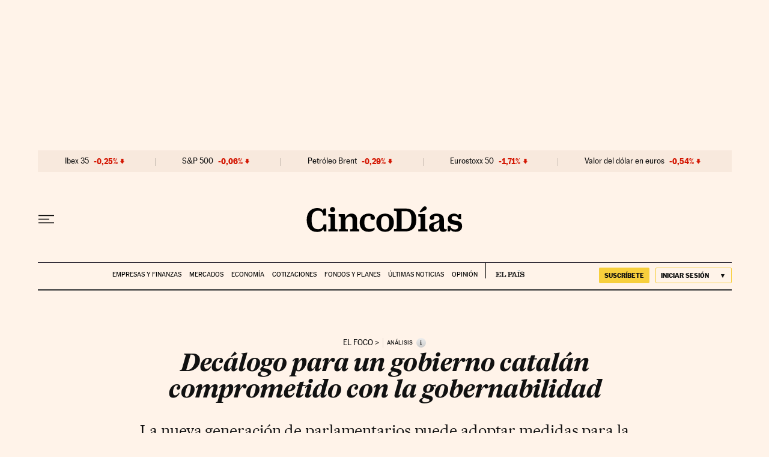

--- FILE ---
content_type: application/javascript; charset=utf-8
request_url: https://fundingchoicesmessages.google.com/f/AGSKWxUeO7GkhQGz4Mk3uHy-Z_XSvbTn7L8saug5huT7S9GI8sAfE2gi-meJN6k4PyXLoL1W-q731o9AG21Er51Dkm3tlzeGAoJEaY_Iic2P9VS63MIA1rjZzETHHJYY81IgecihV-2mqxtZVaVYtPEvUVWd_pb8RsW6sesJZhplR5CvqFMM9ydA6iEPvIbH/__ads_contextualtargeting_/juicyads_/adlabel.?adcontext=-ad.php?
body_size: -1293
content:
window['ebaff040-dd8c-4c68-977e-2f2b1e6fb7b1'] = true;